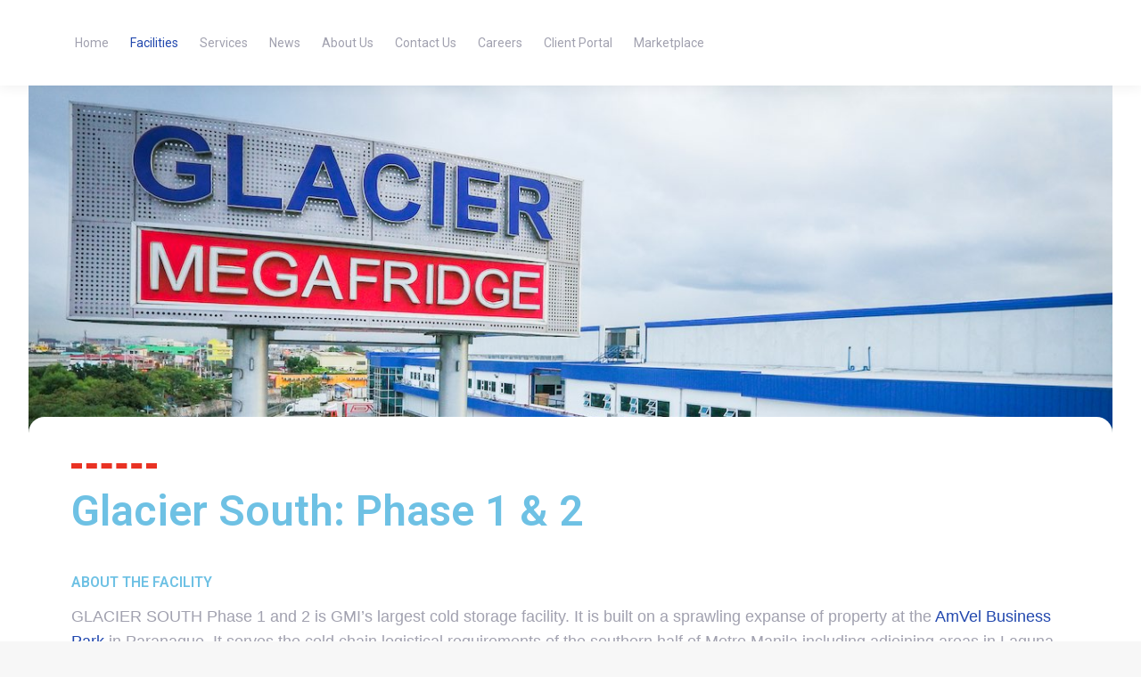

--- FILE ---
content_type: text/css; charset=utf-8
request_url: https://glacier.com.ph/wp-content/themes/glacier/style.css?ver=10.9.1
body_size: 213
content:
/*
Theme Name: Glacier Megafridge
Theme URI: https://glacier.com.ph
Template: dt-the7
Author: Sevenside Studios
Author URI: https://sevensidestudios.com
Version: 7.0.0.1593085883
Updated: 2020-06-25 11:51:23

*/

